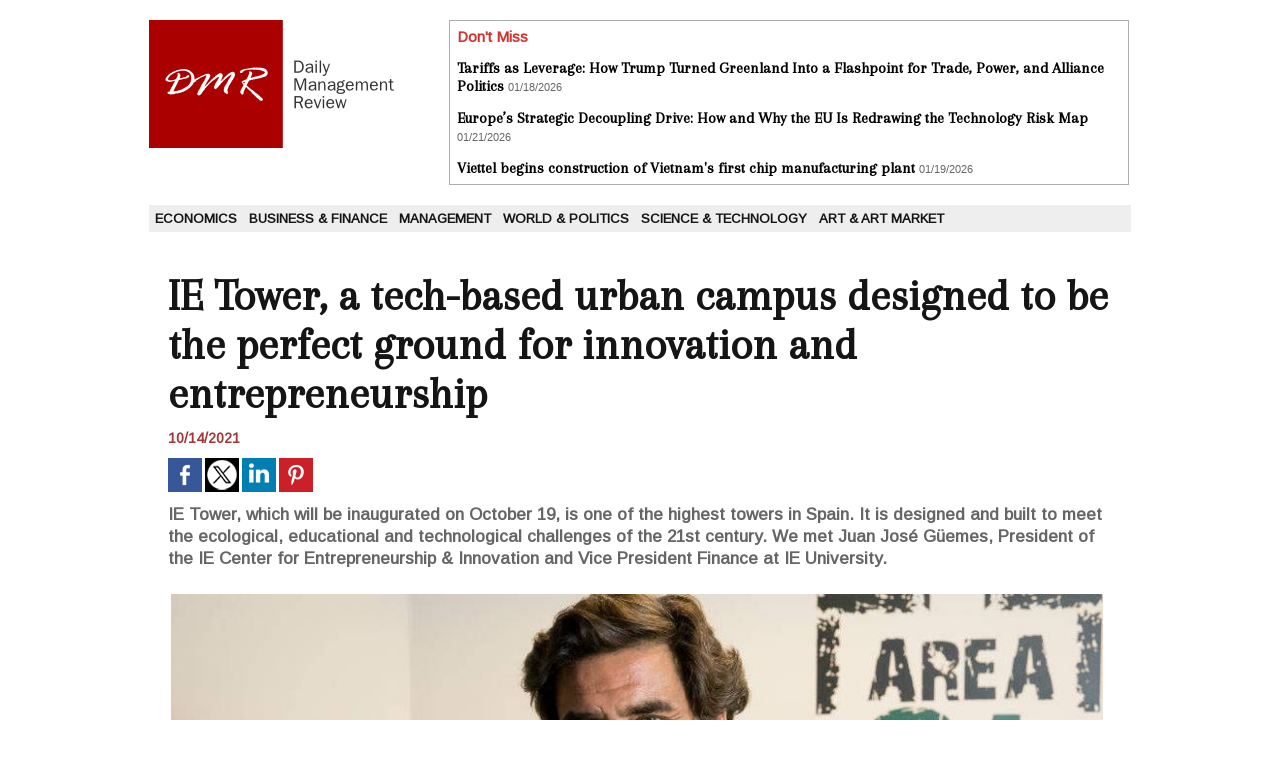

--- FILE ---
content_type: text/html; charset=UTF-8
request_url: https://www.dailymanagementreview.com/IE-Tower-a-tech-based-urban-campus-designed-to-be-the-perfect-ground-for-innovation-and-entrepreneurship_a8379.html
body_size: 7818
content:
<!DOCTYPE html PUBLIC "-//W3C//DTD XHTML 1.0 Strict//EN" "http://www.w3.org/TR/xhtml1/DTD/xhtml1-strict.dtd">
<html xmlns="http://www.w3.org/1999/xhtml" xmlns:og="http://ogp.me/ns#"  xml:lang="us" lang="us">
<head>
<title>IE Tower, a tech-based urban campus designed to be the perfect ground for innovation and entrepreneurship</title>
 
<meta http-equiv="Content-Type" content="text/html; Charset=UTF-8" />
<meta name="author" lang="us" content="La Rédaction" />
<meta name="keywords" content="campus, education, IE Tower, IE University, innovation, liquid learning, management" />
<meta name="description" content="IE Tower, which will be inaugurated on October 19, is one of the highest towers in Spain. It is designed and built to meet the ecological, educational and technological challenges of the 21s..." />

<meta property="og:url" content="https://www.dailymanagementreview.com/IE-Tower-a-tech-based-urban-campus-designed-to-be-the-perfect-ground-for-innovation-and-entrepreneurship_a8379.html" />
<meta name="image" property="og:image" content="https://www.dailymanagementreview.com/photo/art/grande/59536804-43731537.jpg?v=1634204852" />
<meta property="og:type" content="article" />
<meta property="og:title" content="IE Tower, a tech-based urban campus designed to be the perfect ground for innovation and entrepreneurship" />
<meta property="og:description" content="IE Tower, which will be inaugurated on October 19, is one of the highest towers in Spain. It is designed and built to meet the ecological, educational and technological challenges of the 21st century. We met Juan José Güemes, President of the IE Center for Entrepreneurship &amp; Innovation an..." />
<meta property="og:site_name" content="Daily Management Review" />
<meta property="twitter:card" content="summary_large_image" />
<meta property="twitter:image" content="https://www.dailymanagementreview.com/photo/art/grande/59536804-43731537.jpg?v=1634204852" />
<meta property="twitter:title" content="IE Tower, a tech-based urban campus designed to be the perfect groun..." />
<meta property="twitter:description" content="IE Tower, which will be inaugurated on October 19, is one of the highest towers in Spain. It is designed and built to meet the ecological, educational and technological challenges of the 21s..." />
<link rel="stylesheet" href="/var/style/style_1.css?v=1690192783" type="text/css" />
<link rel="stylesheet" media="only screen and (max-width : 800px)" href="/var/style/style_1101.css?v=1614968424" type="text/css" />
<link rel="stylesheet" href="/assets/css/gbfonts.min.css?v=1724246908" type="text/css">
<meta id="viewport" name="viewport" content="width=device-width, initial-scale=1.0, maximum-scale=1.0" />
<link id="css-responsive" rel="stylesheet" href="/_public/css/responsive.min.css?v=1731587507" type="text/css" />
<link rel="stylesheet" media="only screen and (max-width : 800px)" href="/var/style/style_1101_responsive.css?v=1614968424" type="text/css" />
<link rel="stylesheet" href="/var/style/style.8663490.css?v=1690192783" type="text/css" />
<link href="https://fonts.googleapis.com/css?family=Merriweather|Arapey|Arimo&display=swap" rel="stylesheet" type="text/css" />
<link rel="canonical" href="https://www.dailymanagementreview.com/IE-Tower-a-tech-based-urban-campus-designed-to-be-the-perfect-ground-for-innovation-and-entrepreneurship_a8379.html" />
<link rel="amphtml" href="https://www.dailymanagementreview.com/IE-Tower-a-tech-based-urban-campus-designed-to-be-the-perfect-ground-for-innovation-and-entrepreneurship_a8379.amp.html" />
<link rel="alternate" type="application/rss+xml" title="RSS" href="/xml/syndication.rss" />
<link rel="alternate" type="application/atom+xml" title="ATOM" href="/xml/atom.xml" />
<link rel="icon" href="/favicon.ico?v=1434470924" type="image/x-icon" />
<link rel="shortcut icon" href="/favicon.ico?v=1434470924" type="image/x-icon" />
 
<!-- Google file -->
<meta name="google-site-verification" content="yLRu3WtOm0FyURP2dGN664rXtY0y1K5_1i01rHQSBQI" />
<script src="/_public/js/jquery-1.8.3.min.js?v=1731587507" type="text/javascript"></script>
<script src="/_public/js/jquery.tools-1.2.7.min.js?v=1731587507" type="text/javascript"></script>
<script src="/_public/js/compress_jquery.ibox.js?v=1731587507" type="text/javascript"></script>
<script src="/_public/js/compress_fonctions.js?v=1731587507" type="text/javascript"></script>
<script type="text/javascript">
/*<![CDATA[*//*---->*/
selected_page = ['article', ''];
selected_page = ['article', '59536804'];

 var GBRedirectionMode = 'IF_FOUND';
/*--*//*]]>*/

</script>
<style type="text/css">
.mod_8663490 img, .mod_8663490 embed, .mod_8663490 table {
	 max-width: 932px;
}

.mod_8663490 .mod_8663490_pub {
	 min-width: 940px;
}

.mod_8663490 .mod_8663490_pub .cel1 {
	 padding: 0;
}

.mod_8663490 .photo.left .mod_8663490_pub, .mod_8663490 .photo.right .mod_8663490_pub {
	 min-width: 470px; margin: 15px 10px;
}

.mod_8663490 .photo.left .mod_8663490_pub {
	 margin-left: 0;
}

.mod_8663490 .photo.right .mod_8663490_pub {
	 margin-right: 0;
}

.mod_8663490 .para_43731786 .photo {
	 position: static;
}

.mod_8663490 .para_43731508 .photo {
	 position: static;
}

.mod_8663490 .para_43731526 .photo {
	 position: static;
}

.mod_8663490 .legende_43731526 {
	 width: 299px;
}

.mod_8663490 .para_43731530 .photo {
	 position: static;
}

.mod_8663490 .para_43731533 .photo {
	 position: static;
}

.mod_8663490 .para_43731537 .photo {
	 position: static;
}

.mod_8663490 .para_43731543 .photo {
	 position: static;
}

.mod_8663490 .para_43731549 .photo {
	 position: static;
}

.mod_8663490 .para_43731554 .photo {
	 position: static;
}

.mod_8663490 .para_43731716 .photo {
	 position: static;
}

</style>
</head>

<body class="mep1 home">
<div id="z_col_130_responsive" class="responsive-menu">


<!-- MOBI_swipe 9717627 -->
<div id="mod_9717627" class="mod_9717627 wm-module fullbackground  module-MOBI_swipe">
	 <div class="entete"><div class="fullmod">
		 <span>Daily Management Review</span>
	 </div></div>
	<div class="cel1">
		 <ul>
			 <li class="liens" data-link="rubrique,655660"><a href="/Economics_r6.html" >			 <span>
			 Economics
			 </span>
</a></li>
			 <li class="liens" data-link="rubrique,655661"><a href="/Business-Finance_r7.html" >			 <span>
			 Business &amp; Finance
			 </span>
</a></li>
			 <li class="liens" data-link="rubrique,655662"><a href="/Management_r8.html" >			 <span>
			 Management
			 </span>
</a></li>
			 <li class="liens" data-link="rubrique,655664"><a href="/World-Politics_r9.html" >			 <span>
			 World &amp; Politics
			 </span>
</a></li>
			 <li class="liens" data-link="rubrique,655666"><a href="/Science-Technology_r10.html" >			 <span>
			 Science &amp; Technology
			 </span>
</a></li>
			 <li class="liens" data-link="rubrique,7651440"><a href="/Art-Art-Market_r11.html" >			 <span>
			 Art &amp; Art Market
			 </span>
</a></li>
		 </ul>
	</div>
</div>
</div>
<div id="main-responsive">

<div id="main">
<!-- ********************************************** ZONE TITRE ********************************************** -->
<div id="main_inner">

<div id="z_col0">
<div class="z_col0_inner">
<div id="z_col0_responsive" class="module-responsive">

<!-- MOBI_titre 9717626 -->
<div id="mod_9717626" class="mod_9717626 module-MOBI_titre">
<div class="tablet-bg">
<div onclick="swipe()" class="swipe gbicongeneric icon-gbicongeneric-button-swipe-list"></div>
	 <div class="titre"><a href="https://www.dailymanagementreview.com">DMR</a></div>
</div>
</div>
</div>
<table cellpadding="0" cellspacing="0" id="mod_8663524" class="mod_8663524 wm-module module-responsive  module-combo nb-modules-2" style="position:relative">
<tr>
<td class="celcombo1">
<!-- titre 9469976 -->
<div id="ecart_before_9469976" class="ecart_col0 " style="display:none"><hr /></div>
<div id="mod_9469976" class="mod_9469976 wm-module fullbackground "><div class="fullmod">
	 <div class="titre_image"><a href="https://www.dailymanagementreview.com/"><img src="/photo/titre_9469976.png?v=1434466062" alt="Daily Management Review" title="Daily Management Review" class="image"/></a></div>
</div></div>
</td>
<td class="celcombo2">
<!-- news 9469981 -->
<div id="ecart_before_9469981" class="ecart_col0 " style="display:none"><hr /></div>
<div id="mod_9469981" class="mod_9469981 wm-module fullbackground  news module-news type-1">
	 <div class="entete"><div class="fullmod">
		 <span>Don't Miss</span>
	 </div></div>
	 <div class="list-news nb-col-2">
	 <div class="cel1 num1 first">
		 <h3 class="titre">
			 <a href="/Tariffs-as-Leverage-How-Trump-Turned-Greenland-Into-a-Flashpoint-for-Trade-Power-and-Alliance-Politics_a12313.html">Tariffs as Leverage: How Trump Turned Greenland Into a Flashpoint for Trade, Power, and Alliance Politics</a>
			 <span class="date">01/18/2026</span>
		 </h3>
	 </div>
	 <div class="cel2 num2">
		 <h3 class="titre">
			 <a href="/Europe-s-Strategic-Decoupling-Drive-How-and-Why-the-EU-Is-Redrawing-the-Technology-Risk-Map_a12322.html">Europe’s Strategic Decoupling Drive: How and Why the EU Is Redrawing the Technology Risk Map</a>
			 <span class="date">01/21/2026</span>
		 </h3>
	 </div>
	 <div class="cel1 num3">
		 <h3 class="titre">
			 <a href="/Viettel-begins-construction-of-Vietnam-s-first-chip-manufacturing-plant_a12316.html">Viettel begins construction of Vietnam's first chip manufacturing plant</a>
			 <span class="date">01/19/2026</span>
		 </h3>
	 </div>
	 </div>
</div>
</td>
</tr>
</table>
<div id="ecart_after_8663524" class="ecart_col0" style="display:none"><hr /></div>

<!-- espace 8663519 -->
<div id="ecart_before_8663519" class="ecart_col0 " style="display:none"><hr /></div>
<div id="mod_8663519" class="mod_8663519 wm-module fullbackground "><hr /></div>
<div id="ecart_after_8663519" class="ecart_col0" style="display:none"><hr /></div>

<!-- rubriques 8663518 -->
<div id="ecart_before_8663518" class="ecart_col0 " style="display:none"><hr /></div>
<div id="mod_8663518" class="mod_8663518 wm-module fullbackground  module-rubriques"><div class="fullmod">
	 <div class="liste_rubriques" style="_width:100%;_position:relative;">
		 <div class="cel1 titre first">
			 <a href="/Economics_r6.html">
				 Economics
			 </a>
		 </div>
		 <div class="cel1 titre ">
			 <a href="/Business-Finance_r7.html">
				 Business &amp; Finance
			 </a>
		 </div>
		 <div class="cel1 titre ">
			 <a href="/Management_r8.html">
				 Management
			 </a>
		 </div>
		 <div class="cel1 titre ">
			 <a href="/World-Politics_r9.html">
				 World &amp; Politics
			 </a>
		 </div>
		 <div class="cel1 titre ">
			 <a href="/Science-Technology_r10.html">
				 Science &amp; Technology
			 </a>
		 </div>
		 <div class="cel1 titre last">
			 <a href="/Art-Art-Market_r11.html">
				 Art &amp; Art Market
			 </a>
		 </div>
		 <div class="break" style="_height:auto"></div>
	 </div>
</div></div>
<div id="ecart_after_8663518" class="ecart_col0" style="display:none"><hr /></div>

<!-- espace 9470545 -->
<div id="ecart_before_9470545" class="ecart_col0 " style="display:none"><hr /></div>
<div id="mod_9470545" class="mod_9470545 wm-module fullbackground "><hr /></div>
</div>
</div>
<!-- ********************************************** FIN ZONE TITRE ****************************************** -->

<div id="z_centre">
<div class="z_centre_inner">

<!-- ********************************************** COLONNE unique ********************************************** -->
<div id="z_colfull">
<div class="z_colfull_inner">
<div id="mod_8663490" class="mod_8663490 wm-module fullbackground  page2_article article-8379">
	 <div class="cel1">
		 <div class="titre">
			 <h1 class="access">
				 IE Tower, a tech-based urban campus designed to be the perfect ground for innovation and entrepreneurship
			 </h1>
		 </div>
		 <br class="texte clear" />
		 <div id="date" class="date">
			 <div class="access">10/14/2021</div>
		 </div>
		 <br class="texte clear" />
			 <div class="auteur social">
				 <a target="_blank" href="http://www.facebook.com/share.php?u=https%3A%2F%2Fwww.dailymanagementreview.com%2FIE-Tower-a-tech-based-urban-campus-designed-to-be-the-perfect-ground-for-innovation-and-entrepreneurship_a8379.html"><img src="/_images/addto/facebook.png?v=1732287175" alt="Facebook" title="Facebook" /></a>
				 <a target="_blank" href="http://twitter.com/intent/tweet?text=IE+Tower%2C+a+tech-based+urban+campus+designed+to+be+the+perfect+ground+for+innovation+and+entrepreneurship+http%3A%2F%2Fxfru.it%2FpngMvg"><img src="/_images/addto/twitter.png?v=1732287176" alt="Twitter" title="Twitter" /></a>
				 <a target="_blank" href="http://www.linkedin.com/shareArticle?mini=true&amp;url=https%3A%2F%2Fwww.dailymanagementreview.com%2FIE-Tower-a-tech-based-urban-campus-designed-to-be-the-perfect-ground-for-innovation-and-entrepreneurship_a8379.html&amp;title=IE+Tower%2C+a+tech-based+urban+campus+designed+to+be+the+perfect+ground+for+innovation+and+entrepreneurship&amp;source=&amp;summary="><img src="/_images/addto/linkedin.png?v=1732287176" alt="LinkedIn" title="LinkedIn" /></a>
				 <a target="_blank" href="http://pinterest.com/pin/create/button/?url=https%3A%2F%2Fwww.dailymanagementreview.com%2FIE-Tower-a-tech-based-urban-campus-designed-to-be-the-perfect-ground-for-innovation-and-entrepreneurship_a8379.html&amp;description=IE+Tower%2C+a+tech-based+urban+campus+designed+to+be+the+perfect+ground+for+innovation+and+entrepreneurship"><img src="/_images/addto/pinterest.png?v=1732287176" alt="Pinterest" title="Pinterest" /></a>
			 </div>
<br />		 <div class="chapeau" style="">
			 <h3 class="access">
				 IE Tower, which will be inaugurated on October 19, is one of the highest towers in Spain. It is designed and built to meet the ecological, educational and technological challenges of the 21st century. We met Juan José Güemes, President of the IE Center for Entrepreneurship &amp; Innovation and Vice President Finance at IE University.
			 </h3>
		 </div>
		 <br class="texte clear" />
	 <div class="entry-content instapaper_body">
		 <br id="sep_para_1" class="sep_para access"/>
		 <div id="para_1" class="para_43731786 resize" style="">
			 <div class="photo shadow top" style="margin-bottom: 10px">
				 <a href="javascript:void(0)" rel="https://www.dailymanagementreview.com/photo/art/grande/59536804-43731786.jpg?v=1634205242&amp;ibox" title="Juan José Güemes, President of the IE Center for Entrepreneurship &amp; Innovation and Vice President Finance at IE University"><img class="responsive"  style="display:none" src="https://www.dailymanagementreview.com/photo/art/grande/59536804-43731786.jpg?v=1634205242" alt="Juan José Güemes, President of the IE Center for Entrepreneurship &amp; Innovation and Vice President Finance at IE University" title="Juan José Güemes, President of the IE Center for Entrepreneurship &amp; Innovation and Vice President Finance at IE University" />
<img class="not-responsive"  src="https://www.dailymanagementreview.com/photo/art/grande/59536804-43731786.jpg?v=1634205242" alt="Juan José Güemes, President of the IE Center for Entrepreneurship &amp; Innovation and Vice President Finance at IE University" title="Juan José Güemes, President of the IE Center for Entrepreneurship &amp; Innovation and Vice President Finance at IE University" width="932" /></a>
				 <div class="legende legende_43731786">
					 Juan José Güemes, President of the IE Center for Entrepreneurship &amp; Innovation and Vice President Finance at IE University
				 </div>
			 </div>
			 <div class="texte">
				 <div class="access firstletter">
					 
				 </div>
			 </div>
			 <div class="clear"></div>
		 </div>
		 <div id="intertitre_2" class="intertitre before_ resize" style="margin-bottom:10px">
			 <br class="access"/>
			 <h2 class="access">What are the key figures of IE Tower?</h2>
		 </div>
		 <div id="para_2" class="para_43731508 resize" style="">
			 <div class="texte">
				 <div class="access firstletter">
					 It will be the second highest educational building in Europe and the third in the world, standing 180 meters tall, with 35 floors covering 50,000 square meters, and 7,000 square meters of green space. <br />  &nbsp;
				 </div>
			 </div>
			 <div class="clear"></div>
		 </div>
		 <br id="sep_para_3" class="sep_para access"/>
		 <div id="para_3" class="para_43731526 resize" style="">
			 <div class="photo shadow left">
				 <a href="javascript:void(0)" rel="https://www.dailymanagementreview.com/photo/art/grande/59536804-43731526.jpg?v=1634204786&amp;ibox" title="IE Tower in Madrid, Spain"><img class="responsive" loading="lazy"  style="display:none" src="https://www.dailymanagementreview.com/photo/art/grande/59536804-43731526.jpg?v=1634204786" alt="IE Tower in Madrid, Spain" title="IE Tower in Madrid, Spain" />
<img class="not-responsive" loading="lazy"  src="https://www.dailymanagementreview.com/photo/art/default/59536804-43731526.jpg?v=1634205456" alt="IE Tower in Madrid, Spain" title="IE Tower in Madrid, Spain"  /></a>
				 <div class="legende legende_43731526">
					 IE Tower in Madrid, Spain
				 </div>
			 </div>
		 <div id="intertitre_3" class="intertitre" style="margin-bottom:10px">
			 <h2 class="access">What are the values and ambitions behind IE University's architectural choices?</h2>
		 </div>
			 <div class="texte">
				 <div class="access firstletter">
					 IE University has two other campuses in Segovia and Madrid. The first, located in the&nbsp;<a class="liens" href="https://www.ie.edu/university/about/segovia-campus/">former monastery of Santa Cruz la Real,</a>  &nbsp;began construction more than 800 years ago. Our campus on Calle María de Molina in Madrid comprises several emblematic buildings, including late 19th century mansions and the first buildings to use the curtain wall technique in the Spanish capital. None of these buildings were originally designed for higher education and we had to make a thorough - albeit constrained - adaptation to serve our mission. The new IE Tower campus is the first of our facilities that has been designed and built to suit our values and pedagogical methods. It is designed to promote the encounter and exchange of ideas among members of an extraordinarily diverse community (students and faculty of 140 nationalities), entrepreneurship and innovation, and the intensive use of technology. It is also a facility designed with the highest sustainability criteria, in line with IE University's commitment.&nbsp; <br />  <a class="liens" href="https://www.ie.edu/university/about/study-in-madrid/ie-tower/">IE Tower</a>  &nbsp;has the shape of an inverted T. The base is a 'skyscraper'. The base is a 'skyscraper on its side' that houses the sport facilities, a large auditorium, cafeteria and labs, among other essential parts of the facility's program. The first two parts of the vertical part, twenty floors, house the academic program. The upper part - narrower in plan than those dedicated to the academic program - provides the necessary office space for the staff. Finally, two intermediate floors, which transition between the academic program and the office space, serve as a meeting point for the faculty and between the faculty and the business and professional community.&nbsp;<o:p></o:p>
				 </div>
			 </div>
			 <div class="clear"></div>
		 </div>
		 <div id="intertitre_4" class="intertitre before_ resize" style="margin-bottom:10px">
			 <br class="access"/>
			 <h2 class="access">How will the IE Tower transform the learning experience of the students? How will it change the way professors give their classes and interact with faculty from the other schools?</h2>
		 </div>
		 <div id="para_4" class="para_43731530 resize" style="">
			 <div class="texte">
				 <div class="access firstletter">
					 IE Tower is designed so that students and faculty can comfortably spend long days in the Tower. Students learn not only from the professors and not only inside the classrooms but also outside of them. That is why IE Tower devotes so much space to promoting meetings, the exchange of ideas, research, experimentation, collaborative work and extracurricular activities.&nbsp; <br />  Moreover, all classrooms - not only in IE Tower but in all IE University facilities - are equipped with the necessary technology to enable high quality immersive hybrid sessions. Managing the COVID19 crisis led us to develop the concept of liquid education. Today we are overcoming the pandemic, but everything we have learned in recent months - which has been a lot, even for a university like IE University that has been combining face-to-face and online sessions for more than twenty years - has opened up a new world of possibilities. Today it is unthinkable that a student who cannot be in class in person - because of an emergency or because he or she is doing an internship - should have to lose the pace of the course.&nbsp;<o:p></o:p>
				 </div>
			 </div>
			 <div class="clear"></div>
		 </div>
		 <div id="intertitre_5" class="intertitre before_ resize" style="margin-bottom:10px">
			 <br class="access"/>
			 <h2 class="access">140 different nationalities will meet in September in the new campus. Besides IE Tower, what makes IE University so attractive internationally? </h2>
		 </div>
		 <div id="para_5" class="para_43731533 resize" style="">
			 <div class="texte">
				 <div class="access firstletter">
					 IE University promotes an international and sophisticated environment, where respect, empathy, kindness and tolerance are the norm. It is the culture of the institution. We embrace diversity because it extraordinarily enriches everything we do. It helps us see the world with a wide angle and that is reflected in entrepreneurship and innovation, in the ability of students to build a broad global network, and in the careers of IE alumni.&nbsp;<span lang="EN-US" style="font-family: Arial, sans-serif;"><o:p></o:p></span>
				 </div>
			 </div>
			 <div class="clear"></div>
		 </div>
		 <br id="sep_para_6" class="sep_para access"/>
		 <div id="para_6" class="para_43731537 resize" style="">
			 <div class="photo shadow right">
				 <a href="javascript:void(0)" rel="https://www.dailymanagementreview.com/photo/art/grande/59536804-43731537.jpg?v=1634204852&amp;ibox" title="IE Tower, a tech-based urban campus designed to be the perfect ground for innovation and entrepreneurship"><img class="responsive" loading="lazy"  style="display:none" src="https://www.dailymanagementreview.com/photo/art/grande/59536804-43731537.jpg?v=1634204852" alt="IE Tower, a tech-based urban campus designed to be the perfect ground for innovation and entrepreneurship" title="IE Tower, a tech-based urban campus designed to be the perfect ground for innovation and entrepreneurship" />
<img class="not-responsive" loading="lazy"  src="https://www.dailymanagementreview.com/photo/art/default/59536804-43731537.jpg?v=1634204971" alt="IE Tower, a tech-based urban campus designed to be the perfect ground for innovation and entrepreneurship" title="IE Tower, a tech-based urban campus designed to be the perfect ground for innovation and entrepreneurship"  /></a>
			 </div>
		 <div id="intertitre_6" class="intertitre" style="margin-bottom:10px">
			 <h2 class="access">IE Tower is not only described as a "nextgen" campus. What does it involve exactly? </h2>
		 </div>
			 <div class="texte">
				 <div class="access firstletter">
					 Universities usually have to choose between an urban campus, connected to the business and professional world where research is applied and where students develop their professional careers, which means giving up green spaces, sports facilities, large auditoriums or labs; or having those spaces but on a campus far faway rom the real world. IE Tower puts us in the exceptional situation of not having to give up anything: it is located in one of the most dynamic business areas in Europe but at the same time has ample green spaces, sports facilities, laboratories and other spaces unthinkable in most campuses located in the center of cities.&nbsp;<span lang="EN-US" style="font-family: Arial, sans-serif;"><o:p></o:p></span>
				 </div>
			 </div>
			 <div class="clear"></div>
		 </div>
		 <div id="intertitre_7" class="intertitre before_ resize" style="margin-bottom:10px">
			 <br class="access"/>
			 <h2 class="access">One of the postulates that underlies your educational philosophy at IE University is that we live in a "liquid world", calling for "liquid solutions" and delivering "liquid learning". What does it mean, and how does IE University take up the challenge? </h2>
		 </div>
		 <div id="para_7" class="para_43731543 resize" style="">
			 <div class="texte">
				 <div class="access firstletter">
					 IE University has been delivering programs that combine face-to-face with online periods and synchronous and asynchronous sessions for twenty years. This allowed us to continue operations without missing a single session during the lockdown. And the crisis caused by the pandemic led us to accelerate the review of technologies and methodologies. The <a class="liens" href="https://www.ie.edu/liquid-learning/" target="_blank">liquid learnig methodology</a>  allows us to design each session of each program with the perfect balance of presence and technology to maximize its pedagogical effectiveness and the quality of the experience; and to experiment with flexibility and ubiquity in education in a way that we could not have imagined just a few years ago.&nbsp;
				 </div>
			 </div>
			 <div class="clear"></div>
		 </div>
		 <div id="intertitre_8" class="intertitre before_ resize" style="margin-bottom:10px">
			 <br class="access"/>
			 <h2 class="access">IE University supports entrepreneurs who can participate in the Venture Labs, a start-up accelerator which focuses on helping teams develop their ideas and find their market niche. What synergies or opportunities for entrepreneurs are expected from your urban and human ecosystem?</h2>
		 </div>
		 <div id="para_8" class="para_43731549 resize" style="">
			 <div class="texte">
				 <div class="access firstletter">
					 The new campus is in the most dynamic business area of Madrid, where many of the leading companies in their industries in Spain and beyond are based; and as in other European cities, there is an increasingly dense and vibrant entrepreneurial ecosystem. Our relationship with these companies is very close and there is ongoing collaboration in areas such as applied research, talent development, career opportunities for IE University alumni and also access to resources for startups.&nbsp;
				 </div>
			 </div>
			 <div class="clear"></div>
		 </div>
		 <br id="sep_para_9" class="sep_para access"/>
		 <div id="para_9" class="para_43731554 resize" style="">
			 <div class="photo shadow right">
				 <a href="javascript:void(0)" rel="https://www.dailymanagementreview.com/photo/art/grande/59536804-43731554.jpg?v=1634204882&amp;ibox" title="IE Tower, a tech-based urban campus designed to be the perfect ground for innovation and entrepreneurship"><img class="responsive" loading="lazy"  style="display:none" src="https://www.dailymanagementreview.com/photo/art/grande/59536804-43731554.jpg?v=1634204882" alt="IE Tower, a tech-based urban campus designed to be the perfect ground for innovation and entrepreneurship" title="IE Tower, a tech-based urban campus designed to be the perfect ground for innovation and entrepreneurship" />
<img class="not-responsive" loading="lazy"  src="https://www.dailymanagementreview.com/photo/art/default/59536804-43731554.jpg?v=1634204971" alt="IE Tower, a tech-based urban campus designed to be the perfect ground for innovation and entrepreneurship" title="IE Tower, a tech-based urban campus designed to be the perfect ground for innovation and entrepreneurship"  /></a>
			 </div>
		 <div id="intertitre_9" class="intertitre" style="margin-bottom:10px">
			 <h2 class="access">Students will also take care of their body, mind and soul at the IE Tower. How will you encourage students to regain a sense of the “slow hours” in a fast-paced world? What does it bring, intellectually and socially speaking?</h2>
		 </div>
			 <div class="texte">
				 <div class="access firstletter">
					 Three years ago we created the&nbsp;<a class="liens" href="https://www.ie.edu/center-for-health-well-being-and-happiness/">IE Center for Health, Well-Being and Happiness</a>  &nbsp;to help the entire IE community successfully meet the challenges of the fast-paced world we live in. It is our belief that higher education must provide important life skills for individuals not only to survive, but to thrive amidst these challenges. That is why we teach knowledge and skills that enable students to know how to live well -healthfully, thoughtfully, happily- and therefore to improve their performance for life as well. <br />   <br />  &nbsp;
				 </div>
			 </div>
			 <div class="clear"></div>
		 </div>
		 <br id="sep_para_10" class="sep_para access"/>
		 <div id="para_10" class="para_43731716 resize" style="">
			 <div class="photo shadow top" style="margin-bottom: 10px">
				 <a href="javascript:void(0)" rel="https://www.dailymanagementreview.com/photo/art/grande/59536804-43731716.jpg?v=1634204904&amp;ibox" title="IE Tower, a tech-based urban campus designed to be the perfect ground for innovation and entrepreneurship"><img class="responsive" loading="lazy"  style="display:none" src="https://www.dailymanagementreview.com/photo/art/grande/59536804-43731716.jpg?v=1634204904" alt="IE Tower, a tech-based urban campus designed to be the perfect ground for innovation and entrepreneurship" title="IE Tower, a tech-based urban campus designed to be the perfect ground for innovation and entrepreneurship" />
<img class="not-responsive" loading="lazy"  src="https://www.dailymanagementreview.com/photo/art/grande/59536804-43731716.jpg?v=1634204904" alt="IE Tower, a tech-based urban campus designed to be the perfect ground for innovation and entrepreneurship" title="IE Tower, a tech-based urban campus designed to be the perfect ground for innovation and entrepreneurship" width="932" /></a>
			 </div>
			 <div class="texte">
				 <div class="access firstletter">
					 
				 </div>
			 </div>
			 <div class="clear"></div>
		 </div>
	 </div>
		 <br class="texte clear" />
		 <br class="texte clear" />
<br />		 <div class="bloc_tags auteur">
			 <div class="access"><span class="code_tags">Tags</span> : 
<a  class="liens" href='/tags/campus/'>campus</a><span>, </span><a  class="liens" href='/tags/education/'>education</a><span>, </span><a  class="liens" href='/tags/IE+Tower/'>IE Tower</a><span>, </span><a  class="liens" href='/tags/IE+University/'>IE University</a><span>, </span><a  class="liens" href='/tags/innovation/'>innovation</a><span>, </span><a  class="liens" href='/tags/liquid+learning/'>liquid learning</a><span>, </span><a  class="liens" href='/tags/management/'>management</a>
			 </div>
		 </div>
	 </div>
</div>
<div class="ecart_colfull"><hr /></div>
</div>
</div>
<!-- ********************************************** FIN COLONNE unique ****************************************** -->

</div>
</div>

<!-- ********************************************** ZONE OURS ********************************************** -->
<div id="z_col100">
<div class="z_col100_inner">

<!-- ours 8663492 -->
<div id="mod_8663492" class="mod_8663492 wm-module fullbackground  module-ours"><div class="fullmod">
	 <div class="legal">
		 
	 </div>
	 <div class="bouton">
		 <img src="/_images/icones/rssmini.gif" alt="RSS" class="image" /> <a href="/feeds/">Syndication</a>
		 <span> | </span>
		 <a href="http://www.wmaker.net/" target="_blank" title="Create your web site with WMaker.net">Powered by WM</a>
	</div>
</div></div>
</div>
</div>
<!-- ********************************************** FIN ZONE OURS ****************************************** -->

</div>
</div>
</div>
<script type="text/javascript">
/*<![CDATA[*//*---->*/
if (typeof wm_select_link === 'function') wm_select_link('.mod_9717627 .liens');

/*--*//*]]>*/
</script>
</body>

</html>
